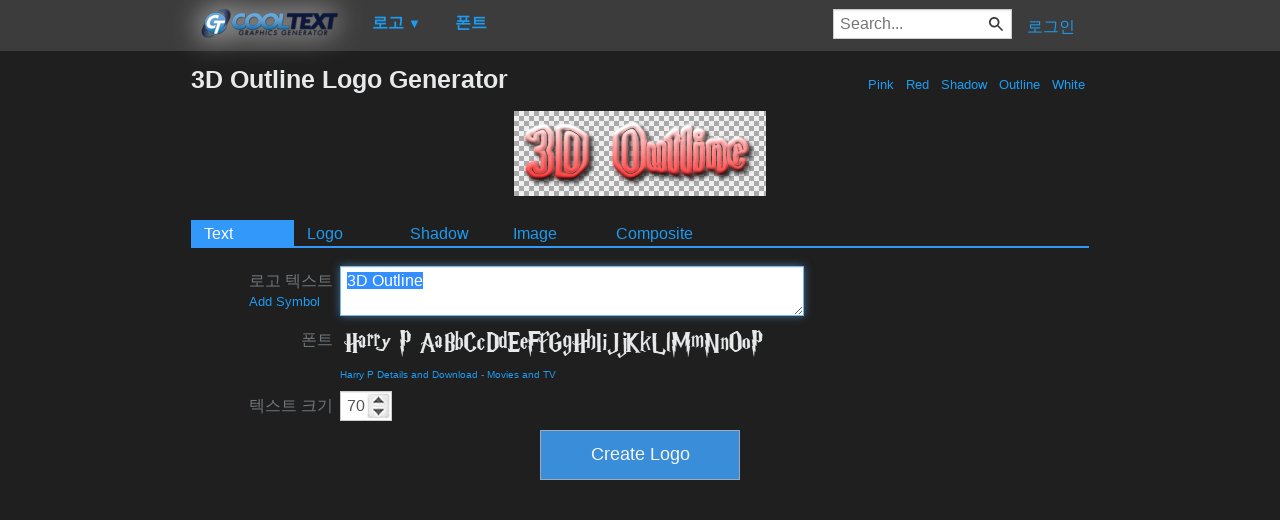

--- FILE ---
content_type: text/html; charset=utf-8
request_url: https://www.google.com/recaptcha/api2/aframe
body_size: 267
content:
<!DOCTYPE HTML><html><head><meta http-equiv="content-type" content="text/html; charset=UTF-8"></head><body><script nonce="u1WQTRlaTph3Kp7UCsFcOA">/** Anti-fraud and anti-abuse applications only. See google.com/recaptcha */ try{var clients={'sodar':'https://pagead2.googlesyndication.com/pagead/sodar?'};window.addEventListener("message",function(a){try{if(a.source===window.parent){var b=JSON.parse(a.data);var c=clients[b['id']];if(c){var d=document.createElement('img');d.src=c+b['params']+'&rc='+(localStorage.getItem("rc::a")?sessionStorage.getItem("rc::b"):"");window.document.body.appendChild(d);sessionStorage.setItem("rc::e",parseInt(sessionStorage.getItem("rc::e")||0)+1);localStorage.setItem("rc::h",'1769146233151');}}}catch(b){}});window.parent.postMessage("_grecaptcha_ready", "*");}catch(b){}</script></body></html>